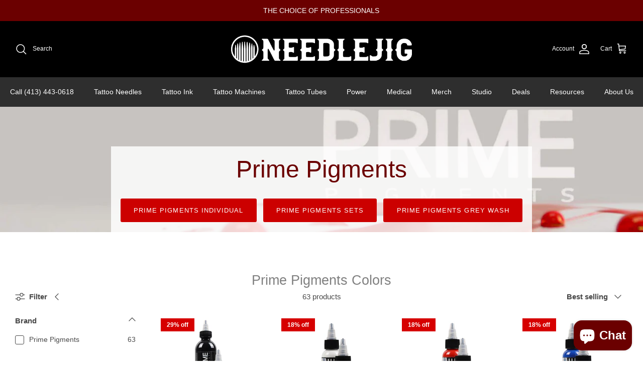

--- FILE ---
content_type: text/javascript
request_url: https://cdn.shopify.com/extensions/019bb13a-52b2-7ebd-bcbd-4ab8da1f5eb2/singleton-discounts-54/assets/main_v4.js
body_size: 6078
content:
var wdAjaxInProgress=!1,wdFixedParentProductsSelectors=[".card:eq(0)",".grid__item:eq(0)",".grid-item:eq(0)"],wdCatalogPricePaths=[".price__container",".price",".grid-product__price"],wdProductDetailPaths=['[itemprop="price"]',".price--large","#price",".product-block--price"],wdProductDetailPriceParents=["#shopify-section-product-template","#shopify-section-product",".product-template-section",".product-section",".product__info-container","form.product-form"],wdCartDrawerParents=["#CartDrawer",".quick-add-drawer","#CartPopup","#MinimogCartDrawer","#slidecarthq",".cart__drawer"],wdVariantChangeInterval=null;function initConfiguration(arguments){jQuery=arguments[0],"undefined"!=typeof wd_shops_configuration_theme_config&&(callFunctionWD("appendNotificationBar",[jQuery],!1),callFunctionWD("appendVolumeDiscountWidgetToProductDetail",[jQuery],!1),callFunctionWD("showDiscountIconAndDiscountedPrices",[jQuery],!1),callFunctionWD("ajaxCatchers",[jQuery],!1),jQuery(document).on("click",".notificationBarClose",(function(e){e.preventDefault(),jQuery(this).parents(".notificationBar:eq(0)").fadeOut("slow"),callFunctionWD("wdSetCookie",["notification_bar_"+jQuery(this).attr("data-type"),!0,1],!1)}))),fetch("/checkout")}function showDiscountIconAndDiscountedPrices(arguments){if(jQuery=arguments[0],wd_is_cart_page)return jQuery(".wd_discount").show(),jQuery(".hideDiscountedPricesStyles").remove(),!1;jQuery.getJSON("/cart.js",(function(e){callFunctionWD("getShowDiscountPrices",[],!0)||(jQuery(".wd_discount").show(),jQuery(".hideDiscountedPricesStyles").remove()),callFunctionWD("getCustomerCanSeeSomeDiscounts",[jQuery],!0)?(products=[],jQuery("a[href]").each((function(){href=jQuery(this).attr("href"),productHandle=callFunctionWD("getProductHandle",[jQuery,href],!0),-1===href.indexOf("products/")||checkImg(href)||callFunctionWD("checkIfContainNotAllowedSubstrings",[href],!0)||products.indexOf(productHandle)>-1||checkImg(productHandle)||("undefined"!=typeof wd_product_handle?wd_product_handle!=productHandle&&products.push(productHandle):products.push(productHandle))})),ajaxRequests=[],ajaxProducts=[],jQuery.each(products,(function(e,t){ajaxRequests.push(jQuery.getJSON("/products/"+t+".js?app=wdDiscountPrice").done((function(e){ajaxProducts.push(e)})))})),result=jQuery.when.apply(jQuery,ajaxRequests).always((function(){setTimeout((function(){jQuery.each(ajaxProducts,(function(t,o){jQuery("a[href]").each((function(){aObject=jQuery(this),productHandle=callFunctionWD("getProductHandle",[jQuery,aObject.attr("href")],!0),-1===aObject.attr("href").indexOf("products/")||o.handle!=productHandle&&productHandle!=encodeURI(o.handle)||callFunctionWD("objectIsInCartDrawer",[jQuery,aObject],!0)||(callFunctionWD("discountIconCanBeDisplayedForProduct",[jQuery,o],!1),pathToPrice=callFunctionWD("getPricePath",[jQuery,aObject],!0),null!=pathToPrice&&callFunctionWD("showDiscountPriceForProduct",[jQuery,o,e,pathToPrice,"wd_catalog"],!1))}))})),wd_product_exist&&callFunctionWD("getShowDiscountPrices",[],!0)&&callFunctionWD("showDiscountPriceForProductDetail",[jQuery,wd_product,e],!1),callFunctionWD("hideOtherProductCatalogPrices",[jQuery],!1),jQuery(".wd_discount").show(),jQuery(".hideDiscountedPricesStyles").remove()}),100)}))):(jQuery(".wd_discount").show(),jQuery(".hideDiscountedPricesStyles").remove())}))}function showDiscountPriceForProductDetail(arguments){jQuery=arguments[0],product=arguments[1],cart=arguments[2],detailPricePath='[itemprop="price"]',productDetailPriceParentFound=!1,wd_shops_configuration_theme_config.product_detail_discounted_price_DOM.length>0&&jQuery(wd_shops_configuration_theme_config.product_detail_discounted_price_DOM).length>0?(detailPricePath=wd_shops_configuration_theme_config.product_detail_discounted_price_DOM,productDetailPriceParentFound=!0):(jQuery.each(wdProductDetailPaths,(function(e,t){jQuery(t).length>0&&!productDetailPriceParentFound&&!jQuery(t).is(":hidden")&&jQuery(t).is(":visible")&&(detailPricePath=t,productDetailPriceParentFound=!0)})),jQuery.each(wdProductDetailPriceParents,(function(e,t){jQuery(t+" .wd_discount:not(.wd_catalog)").length>0&&!productDetailPriceParentFound&&(detailPricePath=t+" .wd_discount:not(.wd_catalog)",productDetailPriceParentFound=!0)}))),productDetailPriceParentFound||(detailPricePath=".wd_discount:not(.wd_catalog)"),callFunctionWD("showDiscountPriceForProduct",[jQuery,product,cart,jQuery(detailPricePath),"wd_detail"],!1),jQuery(document).on("change select click",":input",(function(){clearInterval(wdVariantChangeInterval),variantChangeIntervalCounter=0,wdVariantChangeInterval=setInterval((function(){variantChangeIntervalCounter<25?(variantFromUrl=getURLParameter("variant"),variantFromForm=jQuery("input[name^=id]:checked, select[name^=id] option:selected, input[name=id], hidden[name^=id]",jQuery('form[action="/cart/add"]')).val(),null!=variantFromUrl?jQuery.each(wd_product_variants,(function(e,t){parseInt(t.id_variant)==parseInt(variantFromUrl)&&(jQuery(detailPricePath).removeClass("wd_detail"),callFunctionWD("showDiscountPriceForProduct",[jQuery,t,cart,jQuery(detailPricePath),"wd_detail"],!1))})):null!=variantFromForm&&jQuery.each(wd_product_variants,(function(e,t){parseInt(t.id_variant)==parseInt(variantFromForm)&&(jQuery(detailPricePath).removeClass("wd_detail"),callFunctionWD("showDiscountPriceForProduct",[jQuery,t,cart,jQuery(detailPricePath),"wd_detail"],!1))})),variantChangeIntervalCounter++):clearInterval(wdVariantChangeInterval)}),200)})),jQuery(".wd_discount").show()}function showDiscountPriceForProduct(arguments){jQuery=arguments[0],product=arguments[1],cart=arguments[2],pathToPrice=arguments[3],pageType=arguments[4],callFunctionWD("getShowDiscountPrices",[],!0)&&jQuery.each(wd_customers_discounts_theme_config,(function(e,t){1==parseInt(t.discount_data.method)&&!pathToPrice.hasClass(pageType)&&callFunctionWD("getShowDiscountPriceForSelectedOffer",[jQuery,t],!0)&&callFunctionWD("discountIsAllowedBasedOnDateRange",[jQuery,t],!0)&&callFunctionWD("discountIsAllowedForSelectedProduct",[jQuery,t,product,"price"],!0)&&callFunctionWD("discountIsAllowedForSelectedCustomer",[jQuery,t],!0)&&callFunctionWD("generateDiscountPricesForProduct",[jQuery,pathToPrice,product,t,pageType],!1)}))}function generateDiscountPricesForProduct(arguments){jQuery=arguments[0],pathToPrice=arguments[1],product=arguments[2],customerDiscountValue=arguments[3],pageType=arguments[4],discountPriceWrapperBlock="",discountPriceBlock="",originalPriceBlock="",isSimplePercentageDiscount=!1,1==parseInt(customerDiscountValue.discount_data.t)&&(discountedPricesColor=JSON.parse(wd_shops_configuration_theme_config.discounted_prices_color),1==parseInt(customerDiscountValue.discount_data.dt)&&(isSimplePercentageDiscount=!0,discountedPrice=parseInt(product.price)*(1-parseFloat(customerDiscountValue.discount_data.d)/100),discountPriceBlock='<span class="wpDiscountPriceBlock" style="font-size:'+("wd_detail"==pageType?wd_shops_configuration_theme_config.product_detail_discounted_prices_size+"px":wd_shops_configuration_theme_config.catalog_discounted_prices_size+"px")+";color:"+HSVtoRGB(discountedPricesColor.hue,discountedPricesColor.saturation,discountedPricesColor.brightness)+'">'+callFunctionWD("getFormattedValue",[jQuery,discountedPrice],!0)+"</span>",1==parseInt(wd_shops_configuration_theme_config.show_original_prices)&&(originalPricesColor=JSON.parse(wd_shops_configuration_theme_config.original_prices_color),originalPriceBlock='<span class="wpOriginalPriceBlock" style="'+(2==parseInt(wd_shops_configuration_theme_config.discounted_prices_arrangement)?"margin-right:10px;":"")+"text-decoration: line-through;color:"+HSVtoRGB(originalPricesColor.hue,originalPricesColor.saturation,originalPricesColor.brightness)+'">'+callFunctionWD("getFormattedValue",[jQuery,parseInt(product.price)],!0)+"</span>"+(1==parseInt(wd_shops_configuration_theme_config.discounted_prices_arrangement)?"<br/>":"")))),discountPriceWrapperBlock=originalPriceBlock+discountPriceBlock,priceIsFound=!1,pathToPrice.each((function(){jQuery(this).show(),jQuery(this).is(":hidden")||!jQuery(this).is(":visible")||priceIsFound||(priceIsFound=!0,callFunctionWD("appendDiscountPricesForProduct",[jQuery,this,pageType,customerDiscountValue.discount_data.i,discountPriceWrapperBlock,isSimplePercentageDiscount],!1))}))}function appendDiscountPricesForProduct(arguments){jQuery=arguments[0],discountPriceObject=arguments[1],pageType=arguments[2],customerDiscountValueID=arguments[3],discountPriceWrapperBlock=arguments[4],isSimplePercentageDiscount=arguments[5],jQuery(discountPriceObject).addClass("wd_discount").addClass(pageType).addClass(isSimplePercentageDiscount?"wd_applied":"wd_not_applied"),jQuery(discountPriceObject).addClass(customerDiscountValueID.toString()),isSimplePercentageDiscount?(jQuery(discountPriceObject).html(discountPriceWrapperBlock),jQuery(discountPriceObject).css("display","block"),jQuery(discountPriceObject).parent().css("text-decoration","none"),jQuery(discountPriceObject).parents("s").css("text-decoration","none"),1==parseInt(wd_shops_configuration_theme_config.show_original_prices)&&(priceFontSize=parseInt(jQuery(discountPriceObject).find(".wpDiscountPriceBlock").css("font-size")),jQuery(discountPriceObject).find(".wpOriginalPriceBlock").css("font-size",priceFontSize/1.3+"px")),"wd_detail"==pageType&&callFunctionWD("hideOtherProductDetailPrices",[jQuery,jQuery(discountPriceObject)],!1)):jQuery(discountPriceObject).show()}function hideOtherProductDetailPrices(arguments){jQuery=arguments[0],object=arguments[1],object.parents(".shopify-section:eq(0)").find(".wd_discount").each((function(){jQuery(this).hasClass("wd_detail")||jQuery(this).hasClass("wd_not_applied")||jQuery(this).hasClass("wd_applied")||jQuery(this).hasClass("wd_catalog")||jQuery(this).remove()}))}function hideOtherProductCatalogPrices(arguments){jQuery=arguments[0],jQuery(".wd_discount.wd_catalog").each((function(){jQuery(this).parent().parent().parent().find(".wd_discount:not(.wd_not_applied):not(.wd_applied)").each((function(){jQuery(this).remove()}))}))}function getShowDiscountPrices(arguments){return showDiscountPrices=!1,void 0!==wd_shops_configuration_theme_config.show_discounted_prices&&(showDiscountPrices=1==parseInt(wd_shops_configuration_theme_config.show_discounted_prices)),showDiscountPrices}function getShowDiscountPriceForSelectedOffer(arguments){return jQuery=arguments[0],customerDiscountValue=arguments[1],1!=parseInt(customerDiscountValue.discount_data.t)||1!=parseInt(customerDiscountValue.discount_data.dt)||(1==parseInt(wd_shops_configuration_theme_config.apply_discounted_prices_for_all)||(discountsPricesApplyFor=JSON.parse(wd_shops_configuration_theme_config.discounts_prices_apply_for),discountsPricesApplyFor.includes(parseInt(customerDiscountValue.discount_data.i))))}function getPricePath(arguments){return jQuery=arguments[0],aObject=arguments[1],pathToPrice=null,callFunctionWD("getShowDiscountPrices",[],!0)&&(catalogPricePath=".wd_discount",wd_shops_configuration_theme_config.discounted_prices_DOM_elements.length>0&&jQuery(wd_shops_configuration_theme_config.discounted_prices_DOM_elements).length>0&&(catalogPricePath=wd_shops_configuration_theme_config.discounted_prices_DOM_elements),aObject.find(catalogPricePath).length>0&&(pathToPrice=aObject.find(catalogPricePath)),null==pathToPrice&&aObject.parent().find(catalogPricePath).length>0&&(pathToPrice=aObject.parent().find(catalogPricePath)),null==pathToPrice&&aObject.parent().parent().find(catalogPricePath).length>0&&(pathToPrice=aObject.parent().parent().find(catalogPricePath)),null==pathToPrice&&jQuery.each(wdCatalogPricePaths,(function(e,t){aObject.parent().parent().find(t).length>0&&null==pathToPrice&&(pathToPrice=aObject.parent().parent().find(t))})),null!=pathToPrice&&(pathToPrice.find(".wd_catalog").length>0||pathToPrice.hasClass("wd_catalog"))&&(pathToPrice=null)),pathToPrice}function ajaxCatchers(arguments){jQuery=arguments[0],!wd_is_cart_page&&callFunctionWD("getCustomerCanSeeSomeDiscounts",[jQuery],!0)&&(jQuery(document).on("ajaxComplete",(function(e,t,o){callFunctionWD("ajaxComplete",[jQuery,o],!1)})),jQuery(document).ajaxSuccess((function(e,t,o){callFunctionWD("ajaxComplete",[jQuery,o],!1)})),"undefined"!=typeof $&&($(document).on("ajaxComplete",(function(e,t,o){callFunctionWD("ajaxComplete",[$,o],!1)})),$(document).ajaxSuccess((function(e,t,o){callFunctionWD("ajaxComplete",[$,o],!1)}))),callFunctionWD("fetchOverride",[jQuery],!1))}function ajaxComplete(arguments){jQuery=arguments[0],settings=arguments[1],(settings.url.includes("/collections/")||settings.url.includes("/products/")&&!settings.url.includes("app=wdDiscountPrice")||settings.url.includes("view=recently-viewed")||settings.url.includes("/recommendations/"))&&!wdAjaxInProgress&&(wdAjaxInProgress=!0,setTimeout((function(){callFunctionWD("showDiscountIconAndDiscountedPrices",[jQuery],!1),wdAjaxInProgress=!1}),2e3))}function fetchOverride(arguments){jQuery=arguments[0];const e=window.fetch;window.fetch=function(){return fetchResult=e.apply(this,arguments),fetchResult.then((function(e){200==e.status&&callFunctionWD("ajaxComplete",[jQuery,e],!1)})),fetchResult}}function objectIsInCartDrawer(arguments){return jQuery=arguments[0],aObject=arguments[1],objectHasCartDrawerParent=!1,jQuery.each(wdCartDrawerParents,(function(e,t){aObject.parents(t).length>0&&(objectHasCartDrawerParent=!0)})),objectHasCartDrawerParent}function getCustomerCanSeeSomeDiscounts(arguments){return jQuery=arguments[0],customerCanSeeSomeDiscounts=!1,jQuery.each(wd_customers_discounts_theme_config,(function(e,t){(callFunctionWD("getShowDiscountIcon",[t.discount_data],!0)||callFunctionWD("getShowDiscountPrices",[],!0))&&callFunctionWD("discountIsAllowedForSelectedCustomer",[jQuery,t],!0)&&(customerCanSeeSomeDiscounts=!0)})),customerCanSeeSomeDiscounts}function showDiscountIconForProduct(arguments){jQuery=arguments[0],object=arguments[1],product=arguments[2],iconCanBeDisplayedForProduct=arguments[3],customerDiscountValueID=arguments[4],imgFind=!1,object.find("img").each((function(){imgFind=!0,0==jQuery(this).parent().find(".productDiscountIcon").length&&jQuery(this).parent().append(callFunctionWD("getAndStyleSelectedDiscountIcon",[jQuery,iconCanBeDisplayedForProduct,customerDiscountValueID],!0))})),imgFind||object.siblings().each((function(){imgFind=!0,0==jQuery(this).find("img").parent().find(".productDiscountIcon").length&&jQuery(this).find("img").parent().append(callFunctionWD("getAndStyleSelectedDiscountIcon",[jQuery,iconCanBeDisplayedForProduct,customerDiscountValueID],!0))})),imgFind||object.siblings("img").each((function(){imgFind=!0,0==jQuery(this).parent().find(".productDiscountIcon").length&&jQuery(this).parent().append(callFunctionWD("getAndStyleSelectedDiscountIcon",[jQuery,iconCanBeDisplayedForProduct,customerDiscountValueID],!0))})),imgFind||object.parent().find("img").each((function(){imgFind=!0,0==jQuery(this).parent().find(".productDiscountIcon").length&&jQuery(this).parent().append(callFunctionWD("getAndStyleSelectedDiscountIcon",[jQuery,iconCanBeDisplayedForProduct,customerDiscountValueID],!0))})),imgFind||jQuery.each(wdFixedParentProductsSelectors,(function(e,t){object.parents(t).length>0&&object.parents(t).find("img").each((function(){imgFind=!0,0==jQuery(this).parent().parent().find(".productDiscountIcon").length&&jQuery(this).parent().parent().append(callFunctionWD("getAndStyleSelectedDiscountIcon",[jQuery,iconCanBeDisplayedForProduct,customerDiscountValueID],!0))}))}))}function getAndStyleSelectedDiscountIcon(arguments){return jQuery=arguments[0],iconCanBeDisplayedForProduct=arguments[1],customerDiscountValueID=arguments[2],discountIconColor=JSON.parse(wd_shops_configuration_theme_config.discount_icon_color),discountIcon=jQuery("#wdDiscountIcon"+wd_shops_configuration_theme_config.discount_icon).clone(),discountIcon.find("svg").css("fill",HSVtoRGB(discountIconColor.hue,discountIconColor.saturation,discountIconColor.brightness)),'<span class="productDiscountIcon '+customerDiscountValueID+'" style="'+(iconCanBeDisplayedForProduct?"display: inline;":"display: none;")+"position: absolute; z-index: 9; top: 10px; "+(1==parseInt(wd_shops_configuration_theme_config.discount_icon_side)?"right":"left")+": 10px; width: "+wd_shops_configuration_theme_config.discount_icon_size+'%">'+discountIcon.html()+"</span>"}function discountIconCanBeDisplayedForProduct(arguments){jQuery=arguments[0],product=arguments[1],iconCanBeDisplayedForProduct=!1,jQuery.each(wd_customers_discounts_theme_config,(function(e,t){1==parseInt(t.discount_data.method)&&callFunctionWD("discountIsAllowedBasedOnDateRange",[jQuery,t],!0)&&callFunctionWD("discountIsAllowedForSelectedProduct",[jQuery,t,product,"icon"],!0)&&callFunctionWD("discountIsAllowedForSelectedCustomer",[jQuery,t],!0)&&(callFunctionWD("getShowDiscountIcon",[t.discount_data],!0)&&(iconCanBeDisplayedForProduct=!0),callFunctionWD("showDiscountIconForProduct",[jQuery,aObject,product,iconCanBeDisplayedForProduct,t.discount_data.i],!1))}))}function discountIsAllowedBasedOnDateRange(arguments){jQuery=arguments[0],customerDiscountValue=arguments[1];try{return void 0===customerDiscountValue.discount_data.startsAt||void 0===customerDiscountValue.discount_data.endsAt||void 0===customerDiscountValue.discount_data.date_range_is_active||void 0===customerDiscountValue.discount_data.has_end_date||(isInStartAtRange=!1,isInEndAtRange=!1,nowDate=Date.now(),1==parseInt(customerDiscountValue.discount_data.date_range_is_active)?(checkIfDateIsValid(customerDiscountValue.discount_data.startsAt)?(discountStartAtDate=new Date(customerDiscountValue.discount_data.startsAt),discountStartAtDate.setHours(0,0,0,0),nowDate>=discountStartAtDate&&(isInStartAtRange=!0)):isInStartAtRange=!0,checkIfDateIsValid(customerDiscountValue.discount_data.endsAt)&&1==parseInt(customerDiscountValue.discount_data.has_end_date)?(discountEndAtDate=new Date(customerDiscountValue.discount_data.endsAt),discountEndAtDate.setHours(23,59,59,999),nowDate<=discountEndAtDate&&(isInEndAtRange=!0)):isInEndAtRange=!0):(isInStartAtRange=!0,isInEndAtRange=!0),isInStartAtRange&&isInEndAtRange)}catch(e){return!0}}function discountIsAllowedForSelectedCustomer(arguments){return jQuery=arguments[0],customerDiscountValue=arguments[1],isAllowedForSelectedCustomer=!1,(1==parseInt(customerDiscountValue.discount_data.c)||3==parseInt(customerDiscountValue.discount_data.c)&&wd_logged_in_customer)&&(isAllowedForSelectedCustomer=!0),isAllowedForSelectedCustomer}function discountIsAllowedForSelectedProduct(arguments){return jQuery=arguments[0],customerDiscountValue=arguments[1],product=arguments[2],displayType=arguments[3],isAllowedForSelectedProduct=!1,(1==parseInt(customerDiscountValue.discount_data.p)||0==parseInt(customerDiscountValue.discount_data.p)&&callFunctionWD("productIsInAllowedProducts",[jQuery,product,customerDiscountValue,"allowed_products"],!0))&&(isAllowedForSelectedProduct=!0),isAllowedForSelectedProduct}function productIsInAllowedProducts(arguments){return jQuery=arguments[0],product=arguments[1],customerDiscount=arguments[2],allowedProductsType=arguments[3],displayType=arguments[4],void 0!==customerDiscount[allowedProductsType]&&customerDiscount[allowedProductsType].includes(parseInt(product.id))}function appendNotificationBar(arguments){jQuery=arguments[0],borderColor=JSON.parse(wd_shops_configuration_theme_config.nb_border_color),textColor=JSON.parse(wd_shops_configuration_theme_config.nb_text_color),backgroundColor=JSON.parse(wd_shops_configuration_theme_config.nb_background_color),notificationBarStyle={"font-size":parseInt(wd_shops_configuration_theme_config.nb_font_size)+"px",border:"1px solid","border-color":HSVtoRGB(borderColor.hue,borderColor.saturation,borderColor.brightness),"border-width":parseInt(wd_shops_configuration_theme_config.nb_border_width)+"px","border-radius":1==parseInt(wd_shops_configuration_theme_config.nb_rounded_corners)?parseInt(wd_shops_configuration_theme_config.nb_border_radius)+"px":"0px","-webkit-border-radius":1==parseInt(wd_shops_configuration_theme_config.nb_rounded_corners)?parseInt(wd_shops_configuration_theme_config.nb_border_radius)+"px":"0px","-moz-border-radius":1==parseInt(wd_shops_configuration_theme_config.nb_rounded_corners)?parseInt(wd_shops_configuration_theme_config.nb_border_radius)+"px":"0px",color:HSVtoRGB(textColor.hue,textColor.saturation,textColor.brightness),"background-color":HSVtoRGB(backgroundColor.hue,backgroundColor.saturation,backgroundColor.brightness),"text-align":"center"},jQuery.each(JSON.parse(wd_shops_configuration_theme_config.nb_positions),(function(e,t){"fixed_top"==t&&0==callFunctionWD("wdGetCookie",["notification_bar_fixed_top"],!0).length&&callFunctionWD("appendNotificationBarToFixedTop",[jQuery,notificationBarStyle],!1),"fixed_bottom"==t&&0==callFunctionWD("wdGetCookie",["notification_bar_fixed_bottom"],!0).length&&callFunctionWD("appendNotificationBarToFixedBottom",[jQuery,notificationBarStyle],!1),"cart_top"==t&&0==callFunctionWD("wdGetCookie",["notification_bar_cart_top"],!0).length&&callFunctionWD("appendNotificationBarToCartTop",[jQuery,notificationBarStyle],!1),"cart_bottom"==t&&0==callFunctionWD("wdGetCookie",["notification_bar_cart_bottom"],!0).length&&callFunctionWD("appendNotificationBarToCartBottom",[jQuery,notificationBarStyle],!1)}))}function appendNotificationBarToFixedTop(arguments){jQuery=arguments[0],notificationBarStyle=arguments[1],jQuery("body").append('<div class="notificationBar top" style="display:none"><span class="notificationBarText">'+wd_shops_configuration_theme_config.nb_text+'</span><span style="display: '+(1==parseInt(wd_shops_configuration_theme_config.nb_allow_to_close)?"inline":"none")+'" class="notificationBarClose" data-type="fixed_top">&#10006;</span></div>'),jQuery(".notificationBar.top").css(notificationBarStyle),jQuery(".notificationBar.top").show()}function appendNotificationBarToFixedBottom(arguments){jQuery=arguments[0],notificationBarStyle=arguments[1],jQuery("body").append('<div class="notificationBar bottom" style="display:none"><span class="notificationBarText">'+wd_shops_configuration_theme_config.nb_text+'</span><span style="display: '+(1==parseInt(wd_shops_configuration_theme_config.nb_allow_to_close)?"inline":"none")+'" class="notificationBarClose" data-type="fixed_bottom">&#10006;</span></div>'),jQuery(".notificationBar.bottom").css(notificationBarStyle),jQuery(".notificationBar.bottom").show()}function appendNotificationBarToCartTop(arguments){jQuery=arguments[0],notificationBarStyle=arguments[1],wd_is_cart_page&&(formObject=callFunctionWD("getVisibleCartFormObject",[jQuery],!0),formObject.prepend('<div class="notificationBar cart_top" style="display:none"><span class="notificationBarText">'+wd_shops_configuration_theme_config.nb_text+'</span><span style="display: '+(1==parseInt(wd_shops_configuration_theme_config.nb_allow_to_close)?"inline":"none")+'" class="notificationBarClose" data-type="cart_top">&#10006;</span></div>'),jQuery(".notificationBar.cart_top").css(notificationBarStyle),jQuery(".notificationBar.cart_top").show())}function appendNotificationBarToCartBottom(arguments){jQuery=arguments[0],notificationBarStyle=arguments[1],wd_is_cart_page&&(formObject=callFunctionWD("getVisibleCartFormObject",[jQuery],!0),formObject.append('<div class="notificationBar cart_bottom" style="display:none"><span class="notificationBarText">'+wd_shops_configuration_theme_config.nb_text+'</span><span style="display: '+(1==parseInt(wd_shops_configuration_theme_config.nb_allow_to_close)?"inline":"none")+'" class="notificationBarClose" data-type="cart_bottom">&#10006;</span></div>'),jQuery(".notificationBar.cart_bottom").css(notificationBarStyle),jQuery(".notificationBar.cart_bottom").show())}function appendVolumeDiscountWidgetToProductDetail(arguments){jQuery=arguments[0],wd_is_product_page&&(productOfferTaken=!1,jQuery.each(wd_customers_discounts_theme_config,(function(e,t){1==parseInt(t.discount_data.method)&&callFunctionWD("getShowDiscountPriceForSelectedOffer",[jQuery,t],!0)&&callFunctionWD("discountIsAllowedBasedOnDateRange",[jQuery,t],!0)&&callFunctionWD("discountIsAllowedForSelectedProduct",[jQuery,t,wd_product,"volume_table"],!0)&&callFunctionWD("discountIsAllowedForSelectedCustomer",[jQuery,t],!0)&&(productOfferTaken||1!=parseInt(t.discount_data.show_vd_widget_in_product_detail)||2!=parseInt(t.discount_data.t)||(formObject=callFunctionWD("getFirstVisibleProductFormObject",[jQuery],!0),formObject.after('<div id="wdVolumeDiscountWidgetProductWrapper"></div>'),wdVolumeDiscountWidget=callFunctionWD("createAndStyleVolumeDiscountWidget",[jQuery,t],!0),wdVolumeDiscountWidget.appendTo("#wdVolumeDiscountWidgetProductWrapper")),productOfferTaken=!0)})))}function createAndStyleVolumeDiscountWidget(arguments){return jQuery=arguments[0],customerDiscountValue=arguments[1],borderColor=JSON.parse(wd_shops_configuration_theme_config.border_color),headerTitleTextColor=JSON.parse(wd_shops_configuration_theme_config.header_title_text_color),headerBackgroundColor=JSON.parse(wd_shops_configuration_theme_config.header_background_color),linesBackgroundColor=JSON.parse(wd_shops_configuration_theme_config.lines_background_color),linesTextColor=JSON.parse(wd_shops_configuration_theme_config.lines_text_color),descriptionColor=JSON.parse(wd_shops_configuration_theme_config.description_color),1==parseInt(wd_shops_configuration_theme_config.table_type)?(wdVolumeDiscountWidget=jQuery(".wdVolumeDiscountWidgetModel").clone(),wdVolumeDiscountWidget.find(".minimumTitle").html(1==parseInt(customerDiscountValue.discount_data.dt)?wd_shops_configuration_theme_config.minimum_title_label_prc:wd_shops_configuration_theme_config.minimum_title_label_purchase),wdVolumeDiscountWidget.find(".discountTitle").html(1==parseInt(customerDiscountValue.discount_data.dt)?wd_shops_configuration_theme_config.discount_title_label_prc:wd_shops_configuration_theme_config.discount_title_label_purchase),wdVolumeDiscountWidget.find("tbody").empty(),jQuery.each(customerDiscountValue.discount_data.vd,(function(e,t){wdVolumeDiscountWidget.find("tbody").append("<tr><td><span>"+callFunctionWD("getVolumeDiscountMinimumValueLabel",[jQuery,customerDiscountValue,t],!0)+"</span></td><td><span>"+callFunctionWD("getVolumeDiscountDiscountValueLabel",[jQuery,customerDiscountValue,t],!0)+"</span></td></tr>")})),wdVolumeDiscountWidget.find("table").css({"border-color":HSVtoRGB(borderColor.hue,borderColor.saturation,borderColor.brightness),"border-radius":(1==parseInt(wd_shops_configuration_theme_config.rounded_corners)?wd_shops_configuration_theme_config.border_radius:"0")+"px","-webkit-border-radius":(1==parseInt(wd_shops_configuration_theme_config.rounded_corners)?wd_shops_configuration_theme_config.border_radius:"0")+"px","-moz-border-radius":(1==parseInt(wd_shops_configuration_theme_config.rounded_corners)?wd_shops_configuration_theme_config.border_radius:"0")+"px","border-radius":(1==parseInt(wd_shops_configuration_theme_config.rounded_corners)?wd_shops_configuration_theme_config.border_radius:"0")+"px"}),wdVolumeDiscountWidget.find("thead").css({color:HSVtoRGB(headerTitleTextColor.hue,headerTitleTextColor.saturation,headerTitleTextColor.brightness),"background-color":HSVtoRGB(headerBackgroundColor.hue,headerBackgroundColor.saturation,headerBackgroundColor.brightness)}),wdVolumeDiscountWidget.find("th").css({"border-color":HSVtoRGB(borderColor.hue,borderColor.saturation,borderColor.brightness),"font-weight":1==parseInt(wd_shops_configuration_theme_config.bold_titles)?"bold":"normal","font-size":wd_shops_configuration_theme_config.title_font_size+"px","background-color":HSVtoRGB(headerBackgroundColor.hue,headerBackgroundColor.saturation,headerBackgroundColor.brightness),"line-height":"unset","padding-top":parseFloat(wd_shops_configuration_theme_config.lines_height/2)+"px","padding-bottom":parseFloat(wd_shops_configuration_theme_config.lines_height/2)+"px"}),wdVolumeDiscountWidget.find("tbody").css({color:HSVtoRGB(linesTextColor.hue,linesTextColor.saturation,linesTextColor.brightness)}),wdVolumeDiscountWidget.find("td").css({"border-color":HSVtoRGB(borderColor.hue,borderColor.saturation,borderColor.brightness),"font-size":wd_shops_configuration_theme_config.line_font_size+"px","background-color":HSVtoRGB(linesBackgroundColor.hue,linesBackgroundColor.saturation,linesBackgroundColor.brightness),"line-height":"unset","padding-top":parseFloat(wd_shops_configuration_theme_config.lines_height/2)+"px","padding-bottom":parseFloat(wd_shops_configuration_theme_config.lines_height/2)+"px"}),customerDiscountValue.discount_data.vd_description.length>0&&(wdVolumeDiscountWidget.append('<p class="volumeDiscountDesc">'+customerDiscountValue.discount_data.vd_description+"</p>"),wdVolumeDiscountWidget.find(".volumeDiscountDesc, .volumeDiscountDesc *").css({color:HSVtoRGB(descriptionColor.hue,descriptionColor.saturation,descriptionColor.brightness),"font-size":wd_shops_configuration_theme_config.description_font_size+"px"})),wdVolumeDiscountWidget.addClass("wdVolumeDiscountWidget"),wdVolumeDiscountWidget.removeClass("wdVolumeDiscountWidgetModel"),wdVolumeDiscountWidget.show()):(wdVolumeDiscountWidget=jQuery(".volumeDiscountListWidgetModel").clone(),wdVolumeDiscountWidget.find("ul").empty(),jQuery.each(customerDiscountValue.discount_data.vd,(function(e,t){wdVolumeDiscountWidget.find("ul").append("<li>"+callFunctionWD("getVolumeDiscountMinimumValueLabel",[jQuery,customerDiscountValue,t],!0)+", "+callFunctionWD("getVolumeDiscountDiscountValueLabel",[jQuery,customerDiscountValue,t],!0)+"</li>")})),customerDiscountValue.discount_data.vd_description.length>0&&(wdVolumeDiscountWidget.append('<p class="volumeDiscountDesc">'+customerDiscountValue.discount_data.vd_description+"</p>"),wdVolumeDiscountWidget.find(".volumeDiscountDesc, .volumeDiscountDesc *").css({color:HSVtoRGB(descriptionColor.hue,descriptionColor.saturation,descriptionColor.brightness),"font-size":wd_shops_configuration_theme_config.description_font_size+"px"}),wdVolumeDiscountWidget.find(".volumeDiscountDesc").css({"border-top":"1px solid "+HSVtoRGB(borderColor.hue,borderColor.saturation,borderColor.brightness),"padding-top":"10px"})),wdVolumeDiscountWidget.find("li").css({"font-size":wd_shops_configuration_theme_config.line_font_size+"px","line-height":"unset","margin-bottom":parseInt(wd_shops_configuration_theme_config.lines_height)+"px",color:HSVtoRGB(linesTextColor.hue,linesTextColor.saturation,linesTextColor.brightness)}),wdVolumeDiscountWidget.addClass("wdVolumeDiscountListWidget"),wdVolumeDiscountWidget.removeClass("volumeDiscountListWidgetModel"),wdVolumeDiscountWidget.show()),wdVolumeDiscountWidget}function getVolumeDiscountMinimumValueLabel(arguments){return jQuery=arguments[0],customerDiscountValue=arguments[1],volumeDiscountValue=arguments[2],volumeDiscountMinimumValueLabel=1==parseInt(customerDiscountValue.discount_data.dt)?wd_shops_configuration_theme_config.minimum_value_label_prc:wd_shops_configuration_theme_config.minimum_value_label_purchase,volumeDiscountMinimumValueLabel.replace("VALUE",callFunctionWD("getVolumeDiscountMinimalValueBySelectedCurrency",[jQuery,volumeDiscountValue,customerDiscountValue.discount_data.dt],!0)).replace("TYPE",callFunctionWD("getDiscountMethodText",[customerDiscountValue],!0))}function getVolumeDiscountDiscountValueLabel(arguments){return jQuery=arguments[0],customerDiscountValue=arguments[1],volumeDiscountValue=arguments[2],volumeDiscountMinimumValueLabel="",1==parseInt(volumeDiscountValue.t)?volumeDiscountMinimumValueLabel=1==parseInt(customerDiscountValue.discount_data.dt)?wd_shops_configuration_theme_config.prc_discount_label_prc:wd_shops_configuration_theme_config.prc_discount_label_purchase:2==parseInt(volumeDiscountValue.t)?volumeDiscountMinimumValueLabel=1==parseInt(customerDiscountValue.discount_data.dt)?wd_shops_configuration_theme_config.fixed_discount_each_label_prc:wd_shops_configuration_theme_config.fixed_discount_each_label_purchase:volumeDiscountMinimumValueLabel=1==parseInt(customerDiscountValue.discount_data.dt)?wd_shops_configuration_theme_config.fixed_discount_label_prc:wd_shops_configuration_theme_config.fixed_discount_label_purchase,volumeDiscountMinimumValueLabel.replace("VALUE",callFunctionWD("getVolumeDiscountValueBySelectedCurrency",[jQuery,volumeDiscountValue],!0)).replace("TYPE",callFunctionWD("getDiscountMethodText",[customerDiscountValue],!0))}function getVolumeDiscountMinimalValueBySelectedCurrency(arguments){return jQuery=arguments[0],volumeDiscountValue=arguments[1],discountType=arguments[2],1==parseInt(discountType)?parseInt(volumeDiscountValue.b):(minimalValue=100*volumeDiscountValue.b,sm_money_format=wd_money_format.replace(/<[^>]+>/g,""),finalVolumeDiscountMinimalValue=Shopify.formatMoney(minimalValue,sm_money_format),"undefined"!=typeof Shopify&&void 0!==Shopify.currency&&void 0!==Shopify.currency.rate?(sm_money_format=wd_money_with_currency_format.replace(/<[^>]+>/g,""),finalVolumeDiscountMinimalValue=Shopify.formatMoney(minimalValue*Shopify.currency.rate,sm_money_format)):"undefined"!=typeof Shopify&&void 0!==Shopify.money_format&&(finalVolumeDiscountMinimalValue=Shopify.formatMoney(minimalValue,Shopify.money_format)),finalVolumeDiscountMinimalValue)}function getFormattedValue(arguments){return jQuery=arguments[0],priceValue=arguments[1],sm_money_format=wd_money_format.replace(/<[^>]+>/g,""),priceValueFormatted=Shopify.formatMoney(priceValue,sm_money_format),"undefined"!=typeof Shopify&&void 0!==Shopify.money_format?priceValueFormatted=Shopify.formatMoney(priceValue,Shopify.money_format):wd_money_with_currency_format.length>0&&(sm_money_format=wd_money_with_currency_format.replace(/<[^>]+>/g,""),priceValueFormatted=Shopify.formatMoney(priceValue,sm_money_format)),priceValueFormatted}function getDiscountMethodText(arguments){return customerDiscountValue=arguments[0],void 0!==customerDiscountValue.discount_data.method&&null!=customerDiscountValue.discount_data.method?1==parseInt(customerDiscountValue.discount_data.method)?void 0!==wd_shops_configuration_theme_config.products_text_value?wd_shops_configuration_theme_config.products_text_value:"":void 0!==wd_shops_configuration_theme_config.shipping_text_value?wd_shops_configuration_theme_config.shipping_text_value:"":""}function getVolumeDiscountValueBySelectedCurrency(arguments){return jQuery=arguments[0],volumeDiscountValue=arguments[1],1==parseInt(volumeDiscountValue.t)?parseInt(volumeDiscountValue.d)+"%":(discount=100*volumeDiscountValue.d,sm_money_format=wd_money_format.replace(/<[^>]+>/g,""),finalVolumeDiscountValue=Shopify.formatMoney(discount,sm_money_format),"undefined"!=typeof Shopify&&void 0!==Shopify.currency&&void 0!==Shopify.currency.rate?(sm_money_format=wd_money_with_currency_format.replace(/<[^>]+>/g,""),finalVolumeDiscountValue=Shopify.formatMoney(discount*Shopify.currency.rate,sm_money_format)):"undefined"!=typeof Shopify&&void 0!==Shopify.money_format&&(finalVolumeDiscountValue=Shopify.formatMoney(discount,Shopify.money_format)),finalVolumeDiscountValue)}function getFirstVisibleProductFormObject(arguments){return jQuery=arguments[0],formObjectFinded=!1,jQuery('form[action*="/cart/add"]').each((function(){!jQuery(this).is(":hidden")&&jQuery(this).is(":visible")&&jQuery(this).find('[type="submit"]').length>0&&!formObjectFinded&&(formObject=jQuery(this),formObjectFinded=!0)})),formObjectFinded?formObject:jQuery('form[action*="/cart/add"]:eq(0)')}function getVisibleCartFormObject(arguments){return jQuery=arguments[0],cartFormObject=[],jQuery('form[action="/cart"]').each((function(){!jQuery(this).is(":hidden")&&jQuery(this).is(":visible")&&(cartFormObject=jQuery(this))})),cartFormObject}function getShowDiscountIcon(arguments){return customerDiscountData=arguments[0],showDiscountIcon=!1,void 0!==customerDiscountData.show_discount_icon&&(showDiscountIcon=1==parseInt(customerDiscountData.show_discount_icon)),showDiscountIcon}function HSVtoRGB(e,t,o){var n=e/60;const i=o*t,c=i*(1-Math.abs(n%2-1)),r=o-i;let a,u,s;return n||(a=0,u=0,s=0),n>=0&&n<1&&(a=i,u=c,s=0),n>=1&&n<2&&(a=c,u=i,s=0),n>=2&&n<3&&(a=0,u=i,s=c),n>=3&&n<4&&(a=0,u=c,s=i),n>=4&&n<5&&(a=c,u=0,s=i),n>=5&&n<=6&&(a=i,u=0,s=c),a=Math.round(255*(a+r)),u=Math.round(255*(u+r)),s=Math.round(255*(s+r)),"rgb("+a+", "+u+", "+s+")"}function wdSetCookie(arguments){cname=arguments[0],cvalue=arguments[1],exhours=arguments[2];var e=new Date;e.setTime(e.getTime()+60*exhours*60*1e3);var t="expires="+e.toUTCString();document.cookie=cname+"="+cvalue+";"+t+";path=/"}function wdGetCookie(arguments){cname=arguments[0];for(var e=cname+"=",t=document.cookie.split(";"),o=0;o<t.length;o++){for(var n=t[o];" "==n.charAt(0);)n=n.substring(1);if(0==n.indexOf(e))return n.substring(e.length,n.length)}return""}function getProductHandle(arguments){return jQuery=arguments[0],href=arguments[1],explodedHref=href.split("/"),productHandleWithAttributes=explodedHref[explodedHref.length-1],"/"==productHandleWithAttributes&&(productHandleWithAttributes=explodedHref[explodedHref.length-2]),explodedProductHandleWithAttributes=productHandleWithAttributes.split("?"),decodeURIComponent(explodedProductHandleWithAttributes[0])}function checkImg(e){return null!=e.match(/\.(jpeg|jpg|gif|png)$/)}function checkIfContainNotAllowedSubstrings(arguments){return urlToCheck=arguments[0],-1!==urlToCheck.indexOf("pinterest.com")||-1!==urlToCheck.indexOf("facebook.com")||-1!==urlToCheck.indexOf("twitter.com")||-1!==urlToCheck.indexOf("cdn.shopify.com")}function checkIfDateIsValid(e){return!isNaN(new Date(e))&&null!=e}function getURLParameter(e){sPageURL=window.location.search.substring(1),sURLVariables=sPageURL.split("&");for(var t=0;t<sURLVariables.length;t++)if(sParameterName=sURLVariables[t].split("="),sParameterName[0]==e)return sParameterName[1]}function callFunctionWD(e,arguments,t){if(void 0!==window[e+"Override"]){if(t)return window[e+"Override"](arguments);window[e+"Override"](arguments)}else{if(t)return window[e](arguments);window[e](arguments)}}!function(){var e,t,o,n=function(e){callFunctionWD("initConfiguration",[e],!1)};"undefined"==typeof jQuery||parseFloat(jQuery.fn.jquery)<1.7?(e="//ajax.googleapis.com/ajax/libs/jquery/1.9.1/jquery.min.js",t=function(){jQuery191=jQuery.noConflict(!0),n(jQuery191)},(o=document.createElement("script")).type="text/javascript",o.readyState?o.onreadystatechange=function(){"loaded"!=o.readyState&&"complete"!=o.readyState||(o.onreadystatechange=null,t())}:o.onload=function(){t()},o.src=e,document.getElementsByTagName("head")[0].appendChild(o)):n(jQuery),void 0===window.Shopify&&(window.Shopify={}),void 0===Shopify.formatMoney&&(Shopify.formatMoney=function(e,t){"string"==typeof e&&(e=e.replace(".",""));var o="",n=/\{\{\s*(\w+)\s*\}\}/,i=t||this.money_format;function c(e,t){return void 0===e?t:e}function r(e,t,o,n){if(t=c(t,2),o=c(o,","),n=c(n,"."),isNaN(e)||null==e)return 0;var i=(e=(e/100).toFixed(t)).split(".");return i[0].replace(/(\d)(?=(\d\d\d)+(?!\d))/g,"$1"+o)+(i[1]?n+i[1]:"")}switch(i.match(n)[1]){case"amount":o=r(e,2);break;case"amount_no_decimals":o=r(e,0);break;case"amount_with_comma_separator":o=r(e,2,".",",");break;case"amount_no_decimals_with_comma_separator":o=r(e,0,".",",");break;case"amount_no_decimals_with_space_separator":o=r(e,0," ");break;case"amount_with_apostrophe_separator":o=r(e,2,"'")}return i.replace(n,o)})}();


--- FILE ---
content_type: text/javascript
request_url: https://us1-config.doofinder.com/2.x/131d9cac-f044-4e0a-afd5-4adffb3cc37a.js
body_size: 722
content:
(function (l, a, y, e, r, s, _) {
  l['DoofinderAppsObject'] = r; l[r] = l[r] || function () { (l[r].q = l[r].q || []).push(arguments) };
  s = a.createElement(y); s.async = 1; s.src = e; _ = a.getElementsByTagName(y)[0]; _.parentNode.insertBefore(s, _)
})(window, document, 'script', 'https://cdn.doofinder.com/apps/loader/2.x/loader.min.js', 'doofinderApp');

doofinderApp("config", "store", "131d9cac-f044-4e0a-afd5-4adffb3cc37a")
doofinderApp("config", "zone", "us1")

doofinderApp("config", "settings",
[{"vsn":"1.0","apps":[{"name":"layer","type":"search","options":{"trigger":"input[name='q'], #SearchInput, input[name='search_query'], input[id^='search_query'], header .header__search details summary, header button.site-header__search-toggle","zone":"us1","url_hash":true},"overrides":{"autoload":{"mobile":null,"desktop":null},"layout":"Fullscreen","custom_css":{"mobile":[""],"desktop":[""]},"custom_properties":{"mobile":["--df-accent-primary: #6b0000;\n--df-accent-primary-hover: #520000;\n--df-accent-primary-active: #380000;"],"desktop":["--df-accent-primary: #6b0000;\n--df-accent-primary-hover: #520000;\n--df-accent-primary-active: #380000;"]},"search_query_retention":true}}],"settings":{"defaults":{"currency":"USD","language":"en","hashid":"7303b0201cc89beaf6c8a35f2843d660"},"account_code":"867a9f61eea57848b58740a3f7160b","search_engines":{"en":{"USD":"7303b0201cc89beaf6c8a35f2843d660"}},"checkout_css_selector":null,"checkout_summary_urls":[],"checkout_confirmation_urls":[{"value":"/thank_you","match_type":"regex"},{"value":"/thank-you","match_type":"regex"}],"sales_api_integration":null,"require_cookies_consent":false,"page_type_mappings":[{"id":13796,"type":"home","match_conditions":[]},{"id":28377,"type":"product_pages","match_conditions":[]},{"id":42958,"type":"category_pages","match_conditions":[]},{"id":57539,"type":"shopping_cart","match_conditions":[]}],"register_visits":true,"register_checkouts":true,"ga4_integration":false,"integrations_list":[],"platform_integration_type":"shopify"}}])

--- FILE ---
content_type: text/javascript
request_url: https://needlejig.com/cdn/shop/t/46/assets/easyship-cart-manager.min.js?v=125365914090171472671687376373
body_size: 5308
content:
/*! For license information please see easyship-cart-manager.min.js.LICENSE.txt */
!function(t,e){"object"==typeof exports&&"object"==typeof module?module.exports=e():"function"==typeof define&&define.amd?define([],e):"object"==typeof exports?exports.EasyshipCartManager=e():t.EasyshipCartManager=e()}(self,(function(){return function(){var t={282:function(t,e,r){"use strict";r.d(e,{default:function(){return V}}),r(666);function n(t,e,r,n,i,o,a){try{var s=t[o](a),u=s.value}catch(t){return void r(t)}s.done?e(u):Promise.resolve(u).then(n,i)}function i(t){return function(){var e=this,r=arguments;return new Promise((function(i,o){var a=t.apply(e,r);function s(t){n(a,i,o,s,u,"next",t)}function u(t){n(a,i,o,s,u,"throw",t)}s(void 0)}))}}function o(t,e){return a.apply(this,arguments)}function a(){return(a=i(regeneratorRuntime.mark((function t(e,r){return regeneratorRuntime.wrap((function(t){for(;;)switch(t.prev=t.next){case 0:if(tippy){t.next=5;break}return t.next=3,new Promise((function(t){return setTimeout(t,100)}));case 3:t.next=0;break;case 5:tippy(e,{content:r,interactive:!0,allowHTML:!0,maxWidth:200,theme:"light",placement:"left-start"});case 6:case"end":return t.stop()}}),t)})))).apply(this,arguments)}function s(t,e,r,n,i,o,a){try{var s=t[o](a),u=s.value}catch(t){return void r(t)}s.done?e(u):Promise.resolve(u).then(n,i)}function u(t){return function(){var e=this,r=arguments;return new Promise((function(n,i){var o=t.apply(e,r);function a(t){s(o,n,i,a,u,"next",t)}function u(t){s(o,n,i,a,u,"throw",t)}a(void 0)}))}}function c(){return h.apply(this,arguments)}function h(){return(h=u(regeneratorRuntime.mark((function t(){return regeneratorRuntime.wrap((function(t){for(;;)switch(t.prev=t.next){case 0:return t.abrupt("return",fetch("/cart.js").then((function(t){return t.json()})));case 1:case"end":return t.stop()}}),t)})))).apply(this,arguments)}function l(t){var e,r,n,i,o,a,s;if(null===(e=t.items)||void 0===e||!e.length)return Promise.resolve(null);if(t.items.reduce((function(t,e){var r=e.requires_shipping,n=e.final_line_price;return t+(r?n:0)}),0)===this.subtotalWithoutInsurance)return Promise.resolve(null);var u={username:Shopify.shop,currency:t.currency||(null===(r=window.Shopify)||void 0===r||null===(n=r.currency)||void 0===n?void 0:n.active)||"UNDEFINED",items:t.items.map((function(t){return{final_line_price:t.final_line_price,requires_shipping:t.requires_shipping,vendor:t.vendor}})),cartData:t.currency?null:t,shopifyGlobal:t.currency?null:window.Shopify};return fetch("".concat(EASYSHIP_BASE_URL,"/insurance/v1/shopify"),{method:"POST",headers:{Authorization:EASYSHIP_STORE_TOKEN,"Content-Type":"application/json","easyship-snippet-version":EASYSHIP_SNIPPET_VERSION,"shopify-theme-name":null===(i=window.Shopify)||void 0===i||null===(o=i.theme)||void 0===o?void 0:o.name,"shopify-locale":null===(a=window.Shopify)||void 0===a?void 0:a.locale,"shopify-country":null===(s=window.Shopify)||void 0===s?void 0:s.country},body:JSON.stringify(u)}).then((function(t){return t.json()})).then((function(t){if(t.insurance_at_checkout_dark_mode){var e=document.getElementById("easyship-insurance-widget");e&&e.classList.add("dark")}return t})).catch((function(t){console.warn(t.error||t)}))}function f(t,e,r,n,i,o,a){try{var s=t[o](a),u=s.value}catch(t){return void r(t)}s.done?e(u):Promise.resolve(u).then(n,i)}function p(t){return function(){var e=this,r=arguments;return new Promise((function(n,i){var o=t.apply(e,r);function a(t){f(o,n,i,a,s,"next",t)}function s(t){f(o,n,i,a,s,"throw",t)}a(void 0)}))}}function d(t){return y.apply(this,arguments)}function y(){return(y=p(regeneratorRuntime.mark((function t(e){var r,n,i,o,a,s,u;return regeneratorRuntime.wrap((function(t){for(;;)switch(t.prev=t.next){case 0:if("bad_request"!==e.status){t.next=3;break}throw r=e.message,new Error(r);case 3:return n=e,this.existingVariantIds=this.identifyInsuranceItems(n),t.next=7,this.getVariant(n);case 7:if(i=t.sent,this.appropriateVariantId=null==i?void 0:i.variant_id,o=window.document.getElementById("easyship-insurance-widget"),this.insuranceAvailable=!(null==i||!i.price),o&&(o.style.display=this.insuranceAvailable?"block":"none"),null!=i&&i.price){t.next=15;break}return console.warn("No insurance policy was found for this cart.",i),t.abrupt("return");case 15:if(this.setPrice(i.price,i.currency),a=this.setCheckbox(this.existingVariantIds.length>0,i.insurance_at_checkout_on_by_default),!(0===this.existingVariantIds.length&&!a||1===this.existingVariantIds.length&&this.existingVariantIds[0]===i.variant_id)){t.next=22;break}return this.promptTimeout&&clearTimeout(this.promptTimeout),null===(s=document.getElementById("easyship-refresh-prompt"))||void 0===s||s.classList.remove("show"),null===(u=document.getElementById("easyship-insurance-checkbox"))||void 0===u||u.removeAttribute("disabled"),t.abrupt("return");case 22:return t.next=24,this.modifyCartData(i.variant_id,this.existingVariantIds.filter((function(t){return t!==i.variant_id})));case 24:this.modifyCartUi();case 25:case"end":return t.stop()}}),t,this)})))).apply(this,arguments)}function v(t){return(t.items||[]).filter((function(t){return"ESINS"===t.sku.slice(0,5)})).map((function(t){return t.variant_id}))}function m(){this.getCartData().then(this.handleCartChange),this.initializeCartObserver(this.handleCartChange),this.addTooltip("#insurance-info",'Easyship covers any loss or damage during shipping. Claims are simple to make and are processed within 5-7 days. <a href="https://www.easyship.com/blog/the-basics-of-shipping-insurance" rel="noopener">Learn more</a>')}function g(t){if(!window.XMLHttpRequestReplacedByEasyship){var e=/\/cart\/(?:add|update|change|clear)/,r=window.XMLHttpRequest.prototype.send;window.XMLHttpRequest.prototype.send=function(){return this.onreadystatechange&&(this._onreadystatechange=this.onreadystatechange),this.onreadystatechange=i,r.apply(this,arguments)},window.XMLHttpRequestReplacedByEasyship=!0,function(r,i){"function"==typeof i&&(r.fetch=function(){var r=i.apply(this,arguments);return r.then(function(r){return e.test(r.url)&&!/es-snippet=true/.test(r.url)&&r.clone().json().then((function(e){return t(n(r.url,e))})),r}.bind(this))})}(window,window.fetch)}function n(t,e){var r,n;return/add(?:.js)?$/.test(t)?{items:[e],currency:(null===(r=window.Shopify)||void 0===r||null===(n=r.currency)||void 0===n?void 0:n.active)||"MISSING_ON_ADD"}:e}function i(r){if(e.test(this.responseURL)&&4===this.readyState&&t(n(this.responseURL,JSON.parse(this.responseText))),this._onreadystatechange)return this._onreadystatechange.apply(this,arguments)}}function w(t,e,r){return e in t?Object.defineProperty(t,e,{value:r,enumerable:!0,configurable:!0,writable:!0}):t[e]=r,t}function b(t,e,r,n,i,o,a){try{var s=t[o](a),u=s.value}catch(t){return void r(t)}s.done?e(u):Promise.resolve(u).then(n,i)}function x(t){return function(){var e=this,r=arguments;return new Promise((function(n,i){var o=t.apply(e,r);function a(t){b(o,n,i,a,s,"next",t)}function s(t){b(o,n,i,a,s,"throw",t)}a(void 0)}))}}function S(t){return E.apply(this,arguments)}function E(){return(E=x(regeneratorRuntime.mark((function t(e){var r,n,i=arguments;return regeneratorRuntime.wrap((function(t){for(;;)switch(t.prev=t.next){case 0:return r=i.length>1&&void 0!==i[1]?i[1]:[],n=e?w({},e,1):{},r.forEach((function(t){n[t]=0})),t.abrupt("return",fetch("/cart/update.js?es-snippet=true",{method:"POST",headers:{"Content-Type":"application/json"},body:JSON.stringify({updates:n})}).then((function(t){return t.json()})));case 4:case"end":return t.stop()}}),t)})))).apply(this,arguments)}function _(t,e,r,n,i,o,a){try{var s=t[o](a),u=s.value}catch(t){return void r(t)}s.done?e(u):Promise.resolve(u).then(n,i)}function L(t){return function(){var e=this,r=arguments;return new Promise((function(n,i){var o=t.apply(e,r);function a(t){_(o,n,i,a,s,"next",t)}function s(t){_(o,n,i,a,s,"throw",t)}a(void 0)}))}}function k(){return(k=L(regeneratorRuntime.mark((function t(){var e,r,n,i,o,a=this;return regeneratorRuntime.wrap((function(t){for(;;)switch(t.prev=t.next){case 0:return n=function(){return(n=L(regeneratorRuntime.mark((function t(e){var r,n,a,s,u,c,h,l;return regeneratorRuntime.wrap((function(t){for(;;)switch(t.prev=t.next){case 0:if(r=e.itemListRegExp,n=e.subtotalRegExp,a=e.itemListSelector,s=e.subtotalSelector,u=document.querySelector(a),c=document.querySelector(s),!i&&u&&c){t.next=5;break}return t.abrupt("return");case 5:if(t.t0=o,t.t0){t.next=10;break}return t.next=9,fetch("/cart").then((function(t){return t.text()}));case 9:t.t0=t.sent;case 10:if(o=t.t0,h=r.exec(o),l=n.exec(o),h&&l){t.next=15;break}return t.abrupt("return");case 15:u.innerHTML=h[1],c.innerHTML=l[1],i=!0;case 18:case"end":return t.stop()}}),t)})))).apply(this,arguments)},r=function(t){return n.apply(this,arguments)},e=[{itemListRegExp:/<form[^>]+action="\/cart"[^>]*>\s*<table[^>]*>\s*<thead[^>]*>[\S\s]*?<\/thead>\s*<tbody[^>]*>([\S\s]*?)<\/tbody>/,subtotalRegExp:/<span[^>]+(?:data-cart-subtotal|class="cart__subtotal")[^>]*>([\S\s]*?)<\/span>/,itemListSelector:"form.cart table tbody",subtotalSelector:"span[data-cart-subtotal], span.cart__subtotal"},{itemListRegExp:/<div[^>]+class="cart--body">([\S\s]*?)<\/div>\s*<div class="cart--footer">/,subtotalRegExp:/<div[^>]+class="cart--total--price money"[^<]*>\s*([\S\s]*?)\s*<\/div>/,itemListSelector:"div.cart--body",subtotalSelector:"div.cart--total--price"},{itemListRegExp:/<form[^>]+action="\/cart"[^>]*>\s*<table[^>]*>\s*<thead[^>]*>[\S\s]*?<\/thead>\s*<tbody[^>]*>([\S\s]*?)<\/tbody>/,subtotalRegExp:/<tr[^>]+id="subtotal"[^<]*>\s*([\S\s]*?)\s*<\/tr>/,itemListSelector:"form.cart table tbody",subtotalSelector:"tr#subtotal"}],i=!1,t.next=6,Promise.all(e.map(r));case 6:if(!i){t.next=8;break}return t.abrupt("return");case 8:this.promptTimeout=setTimeout((function(){return a.promptRefresh()}),500);case 9:case"end":return t.stop()}}),t,this)})))).apply(this,arguments)}var I=function(){return k.apply(this,arguments)};function T(){var t,e;console.warn("Failed to inject HTML for the new insurance product variant."),null===(t=document.getElementById("easyship-refresh-prompt"))||void 0===t||t.classList.add("show"),null===(e=document.getElementById("easyship-insurance-checkbox"))||void 0===e||e.setAttribute("disabled","")}var P=r(489);function R(t){var e=arguments.length>1&&void 0!==arguments[1]&&arguments[1],r=document.getElementById("easyship-insurance-checkbox"),n=P.parse(document.cookie||""),i=n.cart,o=n.initialized_carts,a=o&&o.includes(i),s=r.dataset,u=s.defaultState,c=("checked"===u||e)&&!a;return r&&(r.checked=t||c),c&&(document.cookie=o?"initialized_carts=".concat(o,",").concat(i):"initialized_carts=".concat(i)),c}function O(t,e){var r=document.getElementById("es-price"),n=new Intl.NumberFormat(Shopify.locale,{style:"currency",currency:e}).format;r&&(r.innerText=n(t))}function C(t){var e=this;this.modifyCartData(t&&this.appropriateVariantId||null,this.existingVariantIds).then((function(){return e.modifyCartUi()}))}function j(t,e,r,n,i,o,a){try{var s=t[o](a),u=s.value}catch(t){return void r(t)}s.done?e(u):Promise.resolve(u).then(n,i)}function N(t){return function(){var e=this,r=arguments;return new Promise((function(n,i){var o=t.apply(e,r);function a(t){j(o,n,i,a,s,"next",t)}function s(t){j(o,n,i,a,s,"throw",t)}a(void 0)}))}}function A(t){return B.apply(this,arguments)}function B(){return(B=N(regeneratorRuntime.mark((function t(e){var r,n=this;return regeneratorRuntime.wrap((function(t){for(;;)switch(t.prev=t.next){case 0:if("undefined"!=typeof EASYSHIP_BASE_URL&&"undefined"!=typeof tippy){t.next=5;break}return t.next=3,new Promise((function(t){return setTimeout(t,100)}));case 3:t.next=0;break;case 5:if(!document.getElementById("es-price")){t.next=8;break}return this.initialize(),t.abrupt("return");case 8:if(e.parentSelector&&document.querySelector(e.parentSelector)){t.next=11;break}return console.warn("The Easyship snippet was not found"),t.abrupt("return");case 11:r=new MutationObserver((function(){var t;"$-"===(null===(t=document.getElementById("es-price"))||void 0===t?void 0:t.innerText)&&n.initialize()})),setTimeout((function(){e.parentSelector&&r.observe(document.querySelector(e.parentSelector),{childList:!0,subtree:!0})}),200);case 13:case"end":return t.stop()}}),t,this)})))).apply(this,arguments)}function M(t,e,r,n,i,o,a){try{var s=t[o](a),u=s.value}catch(t){return void r(t)}s.done?e(u):Promise.resolve(u).then(n,i)}function H(t,e,r){return e in t?Object.defineProperty(t,e,{value:r,enumerable:!0,configurable:!0,writable:!0}):t[e]=r,t}var V=function t(e){var r,n=this;!function(t,e){if(!(t instanceof e))throw new TypeError("Cannot call a class as a function")}(this,t),H(this,"version","1.1.3"),H(this,"waitForPageLoad",A),H(this,"initialize",m.bind(this)),H(this,"initializeCartObserver",g),H(this,"getCartData",c),H(this,"handleCartChange",d.bind(this)),H(this,"identifyInsuranceItems",v),H(this,"setCheckbox",R),H(this,"setPrice",O),H(this,"getVariant",l),H(this,"modifyCartData",S),H(this,"modifyCartUi",I.bind(this)),H(this,"promptRefresh",T),H(this,"addTooltip",o),H(this,"toggleInsurance",C.bind(this)),H(this,"subtotalWithoutInsurance",0),H(this,"appropriateVariantId",void 0),H(this,"existingVariantIds",[]),H(this,"insuranceAvailable",!0),H(this,"ignoreNextChange",!1),H(this,"promptTimeout",void 0),(r=regeneratorRuntime.mark((function t(){var r;return regeneratorRuntime.wrap((function(t){for(;;)switch(t.prev=t.next){case 0:if("undefined"!=typeof EASYSHIP_BASE_URL&&"undefined"!=typeof tippy){t.next=5;break}return t.next=3,new Promise((function(t){return setTimeout(t,100)}));case 3:t.next=0;break;case 5:if(!document.getElementById("es-price")){t.next=8;break}return n.initialize(),t.abrupt("return");case 8:if(e.parentSelector){t.next=11;break}return console.warn("The Easyship snippet was not found"),t.abrupt("return");case 11:r=new MutationObserver((function(){var t;"$-"===(null===(t=document.getElementById("es-price"))||void 0===t?void 0:t.innerText)&&n.initialize()})),setTimeout((function(){e.parentSelector&&r.observe(document.querySelector(e.parentSelector),{childList:!0,subtree:!0})}),200);case 13:case"end":return t.stop()}}),t)})),function(){var t=this,e=arguments;return new Promise((function(n,i){var o=r.apply(t,e);function a(t){M(o,n,i,a,s,"next",t)}function s(t){M(o,n,i,a,s,"throw",t)}a(void 0)}))})()}},489:function(t,e){"use strict";e.parse=function(t,e){if("string"!=typeof t)throw new TypeError("argument str must be a string");for(var n={},o=e||{},s=t.split(i),u=o.decode||r,c=0;c<s.length;c++){var h=s[c],l=h.indexOf("=");if(!(l<0)){var f=h.substr(0,l).trim(),p=h.substr(++l,h.length).trim();'"'==p[0]&&(p=p.slice(1,-1)),null==n[f]&&(n[f]=a(p,u))}}return n},e.serialize=function(t,e,r){var i=r||{},a=i.encode||n;if("function"!=typeof a)throw new TypeError("option encode is invalid");if(!o.test(t))throw new TypeError("argument name is invalid");var s=a(e);if(s&&!o.test(s))throw new TypeError("argument val is invalid");var u=t+"="+s;if(null!=i.maxAge){var c=i.maxAge-0;if(isNaN(c)||!isFinite(c))throw new TypeError("option maxAge is invalid");u+="; Max-Age="+Math.floor(c)}if(i.domain){if(!o.test(i.domain))throw new TypeError("option domain is invalid");u+="; Domain="+i.domain}if(i.path){if(!o.test(i.path))throw new TypeError("option path is invalid");u+="; Path="+i.path}if(i.expires){if("function"!=typeof i.expires.toUTCString)throw new TypeError("option expires is invalid");u+="; Expires="+i.expires.toUTCString()}if(i.httpOnly&&(u+="; HttpOnly"),i.secure&&(u+="; Secure"),i.sameSite)switch("string"==typeof i.sameSite?i.sameSite.toLowerCase():i.sameSite){case!0:u+="; SameSite=Strict";break;case"lax":u+="; SameSite=Lax";break;case"strict":u+="; SameSite=Strict";break;case"none":u+="; SameSite=None";break;default:throw new TypeError("option sameSite is invalid")}return u};var r=decodeURIComponent,n=encodeURIComponent,i=/; */,o=/^[\u0009\u0020-\u007e\u0080-\u00ff]+$/;function a(t,e){try{return e(t)}catch(e){return t}}},666:function(t){var e=function(t){"use strict";var e,r=Object.prototype,n=r.hasOwnProperty,i="function"==typeof Symbol?Symbol:{},o=i.iterator||"@@iterator",a=i.asyncIterator||"@@asyncIterator",s=i.toStringTag||"@@toStringTag";function u(t,e,r){return Object.defineProperty(t,e,{value:r,enumerable:!0,configurable:!0,writable:!0}),t[e]}try{u({},"")}catch(t){u=function(t,e,r){return t[e]=r}}function c(t,e,r,n){var i=e&&e.prototype instanceof v?e:v,o=Object.create(i.prototype),a=new T(n||[]);return o._invoke=function(t,e,r){var n=l;return function(i,o){if(n===p)throw new Error("Generator is already running");if(n===d){if("throw"===i)throw o;return R()}for(r.method=i,r.arg=o;;){var a=r.delegate;if(a){var s=L(a,r);if(s){if(s===y)continue;return s}}if("next"===r.method)r.sent=r._sent=r.arg;else if("throw"===r.method){if(n===l)throw n=d,r.arg;r.dispatchException(r.arg)}else"return"===r.method&&r.abrupt("return",r.arg);n=p;var u=h(t,e,r);if("normal"===u.type){if(n=r.done?d:f,u.arg===y)continue;return{value:u.arg,done:r.done}}"throw"===u.type&&(n=d,r.method="throw",r.arg=u.arg)}}}(t,r,a),o}function h(t,e,r){try{return{type:"normal",arg:t.call(e,r)}}catch(t){return{type:"throw",arg:t}}}t.wrap=c;var l="suspendedStart",f="suspendedYield",p="executing",d="completed",y={};function v(){}function m(){}function g(){}var w={};w[o]=function(){return this};var b=Object.getPrototypeOf,x=b&&b(b(P([])));x&&x!==r&&n.call(x,o)&&(w=x);var S=g.prototype=v.prototype=Object.create(w);function E(t){["next","throw","return"].forEach((function(e){u(t,e,(function(t){return this._invoke(e,t)}))}))}function _(t,e){function r(i,o,a,s){var u=h(t[i],t,o);if("throw"!==u.type){var c=u.arg,l=c.value;return l&&"object"==typeof l&&n.call(l,"__await")?e.resolve(l.__await).then((function(t){r("next",t,a,s)}),(function(t){r("throw",t,a,s)})):e.resolve(l).then((function(t){c.value=t,a(c)}),(function(t){return r("throw",t,a,s)}))}s(u.arg)}var i;this._invoke=function(t,n){function o(){return new e((function(e,i){r(t,n,e,i)}))}return i=i?i.then(o,o):o()}}function L(t,r){var n=t.iterator[r.method];if(n===e){if(r.delegate=null,"throw"===r.method){if(t.iterator.return&&(r.method="return",r.arg=e,L(t,r),"throw"===r.method))return y;r.method="throw",r.arg=new TypeError("The iterator does not provide a 'throw' method")}return y}var i=h(n,t.iterator,r.arg);if("throw"===i.type)return r.method="throw",r.arg=i.arg,r.delegate=null,y;var o=i.arg;return o?o.done?(r[t.resultName]=o.value,r.next=t.nextLoc,"return"!==r.method&&(r.method="next",r.arg=e),r.delegate=null,y):o:(r.method="throw",r.arg=new TypeError("iterator result is not an object"),r.delegate=null,y)}function k(t){var e={tryLoc:t[0]};1 in t&&(e.catchLoc=t[1]),2 in t&&(e.finallyLoc=t[2],e.afterLoc=t[3]),this.tryEntries.push(e)}function I(t){var e=t.completion||{};e.type="normal",delete e.arg,t.completion=e}function T(t){this.tryEntries=[{tryLoc:"root"}],t.forEach(k,this),this.reset(!0)}function P(t){if(t){var r=t[o];if(r)return r.call(t);if("function"==typeof t.next)return t;if(!isNaN(t.length)){var i=-1,a=function r(){for(;++i<t.length;)if(n.call(t,i))return r.value=t[i],r.done=!1,r;return r.value=e,r.done=!0,r};return a.next=a}}return{next:R}}function R(){return{value:e,done:!0}}return m.prototype=S.constructor=g,g.constructor=m,m.displayName=u(g,s,"GeneratorFunction"),t.isGeneratorFunction=function(t){var e="function"==typeof t&&t.constructor;return!!e&&(e===m||"GeneratorFunction"===(e.displayName||e.name))},t.mark=function(t){return Object.setPrototypeOf?Object.setPrototypeOf(t,g):(t.__proto__=g,u(t,s,"GeneratorFunction")),t.prototype=Object.create(S),t},t.awrap=function(t){return{__await:t}},E(_.prototype),_.prototype[a]=function(){return this},t.AsyncIterator=_,t.async=function(e,r,n,i,o){void 0===o&&(o=Promise);var a=new _(c(e,r,n,i),o);return t.isGeneratorFunction(r)?a:a.next().then((function(t){return t.done?t.value:a.next()}))},E(S),u(S,s,"Generator"),S[o]=function(){return this},S.toString=function(){return"[object Generator]"},t.keys=function(t){var e=[];for(var r in t)e.push(r);return e.reverse(),function r(){for(;e.length;){var n=e.pop();if(n in t)return r.value=n,r.done=!1,r}return r.done=!0,r}},t.values=P,T.prototype={constructor:T,reset:function(t){if(this.prev=0,this.next=0,this.sent=this._sent=e,this.done=!1,this.delegate=null,this.method="next",this.arg=e,this.tryEntries.forEach(I),!t)for(var r in this)"t"===r.charAt(0)&&n.call(this,r)&&!isNaN(+r.slice(1))&&(this[r]=e)},stop:function(){this.done=!0;var t=this.tryEntries[0].completion;if("throw"===t.type)throw t.arg;return this.rval},dispatchException:function(t){if(this.done)throw t;var r=this;function i(n,i){return s.type="throw",s.arg=t,r.next=n,i&&(r.method="next",r.arg=e),!!i}for(var o=this.tryEntries.length-1;o>=0;--o){var a=this.tryEntries[o],s=a.completion;if("root"===a.tryLoc)return i("end");if(a.tryLoc<=this.prev){var u=n.call(a,"catchLoc"),c=n.call(a,"finallyLoc");if(u&&c){if(this.prev<a.catchLoc)return i(a.catchLoc,!0);if(this.prev<a.finallyLoc)return i(a.finallyLoc)}else if(u){if(this.prev<a.catchLoc)return i(a.catchLoc,!0)}else{if(!c)throw new Error("try statement without catch or finally");if(this.prev<a.finallyLoc)return i(a.finallyLoc)}}}},abrupt:function(t,e){for(var r=this.tryEntries.length-1;r>=0;--r){var i=this.tryEntries[r];if(i.tryLoc<=this.prev&&n.call(i,"finallyLoc")&&this.prev<i.finallyLoc){var o=i;break}}o&&("break"===t||"continue"===t)&&o.tryLoc<=e&&e<=o.finallyLoc&&(o=null);var a=o?o.completion:{};return a.type=t,a.arg=e,o?(this.method="next",this.next=o.finallyLoc,y):this.complete(a)},complete:function(t,e){if("throw"===t.type)throw t.arg;return"break"===t.type||"continue"===t.type?this.next=t.arg:"return"===t.type?(this.rval=this.arg=t.arg,this.method="return",this.next="end"):"normal"===t.type&&e&&(this.next=e),y},finish:function(t){for(var e=this.tryEntries.length-1;e>=0;--e){var r=this.tryEntries[e];if(r.finallyLoc===t)return this.complete(r.completion,r.afterLoc),I(r),y}},catch:function(t){for(var e=this.tryEntries.length-1;e>=0;--e){var r=this.tryEntries[e];if(r.tryLoc===t){var n=r.completion;if("throw"===n.type){var i=n.arg;I(r)}return i}}throw new Error("illegal catch attempt")},delegateYield:function(t,r,n){return this.delegate={iterator:P(t),resultName:r,nextLoc:n},"next"===this.method&&(this.arg=e),y}},t}(t.exports);try{regeneratorRuntime=e}catch(t){Function("r","regeneratorRuntime = r")(e)}}},e={};function r(n){var i=e[n];if(void 0!==i)return i.exports;var o=e[n]={exports:{}};return t[n](o,o.exports,r),o.exports}r.d=function(t,e){for(var n in e)r.o(e,n)&&!r.o(t,n)&&Object.defineProperty(t,n,{enumerable:!0,get:e[n]})},r.o=function(t,e){return Object.prototype.hasOwnProperty.call(t,e)};var n=r(282);return n.default}()}));

--- FILE ---
content_type: image/svg+xml
request_url: https://assets.easyship.com/app/courier-logos/insurance-mini.svg
body_size: 665
content:
<?xml version="1.0" encoding="UTF-8"?>
<svg width="15px" height="20px" viewBox="0 0 15 20" version="1.1" xmlns="http://www.w3.org/2000/svg" xmlns:xlink="http://www.w3.org/1999/xlink">
    <!-- Generator: Sketch 63.1 (92452) - https://sketch.com -->
    <title>Group 7</title>
    <desc>Created with Sketch.</desc>
    <g id="Page-1" stroke="none" stroke-width="1" fill="none" fill-rule="evenodd">
        <g id="Group-7" transform="translate(0.000000, 0.168650)" fill-rule="nonzero">
            <path d="M1.83564229,0.808930148 L2.57423069,1.30831244 C3.23930955,1.75799267 4.10882322,1.76639515 4.78246796,1.32965155 L6.33695088,0.321834812 C7.03652454,-0.131719259 7.94406894,-0.103717538 8.61435026,0.39210256 L9.78313248,1.25667345 C10.4325569,1.73706533 11.3072089,1.77962271 12.0002035,1.36454807 L12.9278444,0.808930148 C13.5763833,0.420482596 14.417027,0.631328298 14.8054745,1.2798672 C14.9327688,1.49239341 15,1.73548156 15,1.98321371 L15,4.91838926 C15,5.55867198 14.6934421,6.16024912 14.1754037,6.53654445 L10.8556889,8.94793547 L10.8556889,8.94793547 L14.1513983,11.2683783 C14.6834481,11.6429839 15,12.2530047 15,12.9037015 L15,14.0154968 C15,14.6848885 14.6651169,15.3098967 14.1077904,15.6806696 L8.60779042,19.3396576 C7.93673067,19.7860939 7.06326933,19.7860939 6.39220958,19.3396576 L0.892209582,15.6806696 C0.334883131,15.3098967 0,14.6848885 0,14.0154968 L0,1.78364723 C0,1.1338256 0.526784515,0.607041083 1.17660615,0.607041083 C1.41151283,0.607041083 1.64104229,0.677355113 1.83564229,0.808930148 Z" id="Rectangle-6" fill="#4CCACE"></path>
            <polygon id="Path-4" fill="#2B9093" points="10.8556889 8.94793547 4 13.8313499 14.00354 11.1694999"></polygon>
        </g>
    </g>
</svg>